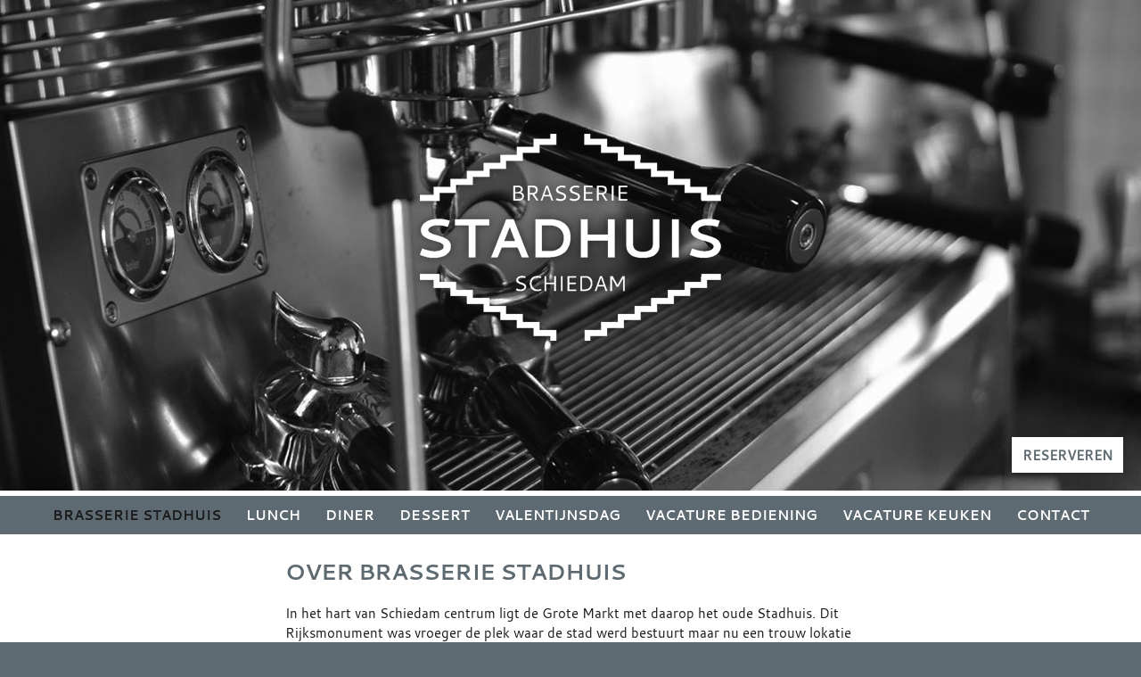

--- FILE ---
content_type: text/html; charset=UTF-8
request_url: https://www.brasseriestadhuis.nl/
body_size: 6956
content:
<!doctype html>
<!--[if lt IE 7]> <html class="no-js ie ie6" lang="nl-NL"> <![endif]-->
<!--[if IE 7]>    <html class="no-js ie ie7" lang="nl-NL"> <![endif]-->
<!--[if IE 8]>    <html class="no-js ie ie8" lang="nl-NL"> <![endif]-->
<!--[if IE 9]>    <html class="no-js ie ie9" lang="nl-NL"> <![endif]-->
<!--[if gt IE 9]><!--> <html class="no-js" lang="nl-NL"> <!--<![endif]-->
<head>
  <meta charset="UTF-8">
  <meta http-equiv="X-UA-Compatible" content="IE=edge,chrome=1">
  <title>Over Brasserie Stadhuis - Brasserie StadhuisBrasserie Stadhuis</title>
  <meta name="description" content="Brasserie Stadhuis Over Brasserie Stadhuis - Brasserie Stadhuis">

  <link rel="dns-prefetch" href="//code.jquery.com">

  <meta name="viewport" content="width=device-width,initial-scale=1,maximum-scale=1" />
  <link rel="stylesheet" href="https://www.brasseriestadhuis.nl/wp-content/themes/koffie_met_milc/style.css">

  <link rel="icon" href="https://www.brasseriestadhuis.nl/wp-content/themes/koffie_met_milc/favicon.ico" type="image/x-icon" />

  <meta property="og:title" content="Brasserie Stadhuis | SchiedamOver Brasserie Stadhuis - Brasserie Stadhuis"/>
  <meta property="og:image" content="https://www.brasseriestadhuis.nl/wp-content/themes/koffie_met_milc/images/logo_social.jpg">
  <meta property="og:site_name" content="Brasserie Stadhuis"/>
  <meta property="og:description" content="BRASSERIE STADHUIS | GROTE MARKT 1A | 3111 NG SCHIEDAM | +31 (0)10 – 24 600 24"/>

  <link rel="profile" href="http://gmpg.org/xfn/11" />
  <link rel="pingback" href="https://www.brasseriestadhuis.nl/xmlrpc.php" />

  <script src="//ajax.googleapis.com/ajax/libs/jquery/1.10.2/jquery.min.js"></script>
  <script>window.jQuery || document.write('<script src="https://www.brasseriestadhuis.nl/wp-content/themes/koffie_met_milc/scripts/jquery.js"><\/script>')</script>

</head>
<meta name='robots' content='index, follow, max-image-preview:large, max-snippet:-1, max-video-preview:-1' />

	<!-- This site is optimized with the Yoast SEO plugin v23.6 - https://yoast.com/wordpress/plugins/seo/ -->
	<link rel="canonical" href="https://www.brasseriestadhuis.nl/" />
	<meta property="og:locale" content="nl_NL" />
	<meta property="og:type" content="website" />
	<meta property="og:title" content="Over Brasserie Stadhuis - Brasserie Stadhuis" />
	<meta property="og:description" content="In het hart van Schiedam centrum ligt de Grote Markt met daarop het oude Stadhuis. Dit Rijksmonument was vroeger de plek waar de stad werd bestuurt maar nu een trouw lokatie in de regentenzaal en Brasserie Stadhuis op de begane grond. Patron-Cuisinier Martin Strik is al ruim 20 jaar lid van de Euro-Toques. Restaurants aangesloten&hellip;" />
	<meta property="og:url" content="https://www.brasseriestadhuis.nl/" />
	<meta property="og:site_name" content="Brasserie Stadhuis" />
	<meta property="article:publisher" content="https://www.facebook.com/Brasseriestadhuis" />
	<meta property="article:modified_time" content="2026-01-21T18:22:05+00:00" />
	<meta property="og:image" content="https://www.brasseriestadhuis.nl/wp-content/uploads/2013/08/grote_markt.jpg" />
	<meta property="og:image:width" content="420" />
	<meta property="og:image:height" content="244" />
	<meta property="og:image:type" content="image/jpeg" />
	<meta name="twitter:card" content="summary_large_image" />
	<meta name="twitter:site" content="@Brasstadhuis" />
	<script type="application/ld+json" class="yoast-schema-graph">{"@context":"https://schema.org","@graph":[{"@type":"WebPage","@id":"https://www.brasseriestadhuis.nl/","url":"https://www.brasseriestadhuis.nl/","name":"Over Brasserie Stadhuis - Brasserie Stadhuis","isPartOf":{"@id":"https://www.brasseriestadhuis.nl/#website"},"about":{"@id":"https://www.brasseriestadhuis.nl/#organization"},"primaryImageOfPage":{"@id":"https://www.brasseriestadhuis.nl/#primaryimage"},"image":{"@id":"https://www.brasseriestadhuis.nl/#primaryimage"},"thumbnailUrl":"https://www.brasseriestadhuis.nl/wp-content/uploads/2013/08/grote_markt.jpg","datePublished":"2013-08-23T13:46:32+00:00","dateModified":"2026-01-21T18:22:05+00:00","breadcrumb":{"@id":"https://www.brasseriestadhuis.nl/#breadcrumb"},"inLanguage":"nl-NL","potentialAction":[{"@type":"ReadAction","target":["https://www.brasseriestadhuis.nl/"]}]},{"@type":"ImageObject","inLanguage":"nl-NL","@id":"https://www.brasseriestadhuis.nl/#primaryimage","url":"https://www.brasseriestadhuis.nl/wp-content/uploads/2013/08/grote_markt.jpg","contentUrl":"https://www.brasseriestadhuis.nl/wp-content/uploads/2013/08/grote_markt.jpg","width":420,"height":244},{"@type":"BreadcrumbList","@id":"https://www.brasseriestadhuis.nl/#breadcrumb","itemListElement":[{"@type":"ListItem","position":1,"name":"Home"}]},{"@type":"WebSite","@id":"https://www.brasseriestadhuis.nl/#website","url":"https://www.brasseriestadhuis.nl/","name":"Brasserie Stadhuis","description":"GROTE MARKT 1A | 3111 NG SCHIEDAM | +31 (0)10 – 24 600 24","publisher":{"@id":"https://www.brasseriestadhuis.nl/#organization"},"potentialAction":[{"@type":"SearchAction","target":{"@type":"EntryPoint","urlTemplate":"https://www.brasseriestadhuis.nl/?s={search_term_string}"},"query-input":{"@type":"PropertyValueSpecification","valueRequired":true,"valueName":"search_term_string"}}],"inLanguage":"nl-NL"},{"@type":"Organization","@id":"https://www.brasseriestadhuis.nl/#organization","name":"Brasserie Stadhuis","url":"https://www.brasseriestadhuis.nl/","logo":{"@type":"ImageObject","inLanguage":"nl-NL","@id":"https://www.brasseriestadhuis.nl/#/schema/logo/image/","url":"https://www.brasseriestadhuis.nl/wp-content/uploads/2020/04/fav.png","contentUrl":"https://www.brasseriestadhuis.nl/wp-content/uploads/2020/04/fav.png","width":400,"height":400,"caption":"Brasserie Stadhuis"},"image":{"@id":"https://www.brasseriestadhuis.nl/#/schema/logo/image/"},"sameAs":["https://www.facebook.com/Brasseriestadhuis","https://x.com/Brasstadhuis","https://www.instagram.com/brasseriestadhuis/"]}]}</script>
	<!-- / Yoast SEO plugin. -->


<link rel='dns-prefetch' href='//www.fbgcdn.com' />
<script type="text/javascript">
/* <![CDATA[ */
window._wpemojiSettings = {"baseUrl":"https:\/\/s.w.org\/images\/core\/emoji\/15.0.3\/72x72\/","ext":".png","svgUrl":"https:\/\/s.w.org\/images\/core\/emoji\/15.0.3\/svg\/","svgExt":".svg","source":{"concatemoji":"https:\/\/www.brasseriestadhuis.nl\/wp-includes\/js\/wp-emoji-release.min.js?ver=6.6.4"}};
/*! This file is auto-generated */
!function(i,n){var o,s,e;function c(e){try{var t={supportTests:e,timestamp:(new Date).valueOf()};sessionStorage.setItem(o,JSON.stringify(t))}catch(e){}}function p(e,t,n){e.clearRect(0,0,e.canvas.width,e.canvas.height),e.fillText(t,0,0);var t=new Uint32Array(e.getImageData(0,0,e.canvas.width,e.canvas.height).data),r=(e.clearRect(0,0,e.canvas.width,e.canvas.height),e.fillText(n,0,0),new Uint32Array(e.getImageData(0,0,e.canvas.width,e.canvas.height).data));return t.every(function(e,t){return e===r[t]})}function u(e,t,n){switch(t){case"flag":return n(e,"\ud83c\udff3\ufe0f\u200d\u26a7\ufe0f","\ud83c\udff3\ufe0f\u200b\u26a7\ufe0f")?!1:!n(e,"\ud83c\uddfa\ud83c\uddf3","\ud83c\uddfa\u200b\ud83c\uddf3")&&!n(e,"\ud83c\udff4\udb40\udc67\udb40\udc62\udb40\udc65\udb40\udc6e\udb40\udc67\udb40\udc7f","\ud83c\udff4\u200b\udb40\udc67\u200b\udb40\udc62\u200b\udb40\udc65\u200b\udb40\udc6e\u200b\udb40\udc67\u200b\udb40\udc7f");case"emoji":return!n(e,"\ud83d\udc26\u200d\u2b1b","\ud83d\udc26\u200b\u2b1b")}return!1}function f(e,t,n){var r="undefined"!=typeof WorkerGlobalScope&&self instanceof WorkerGlobalScope?new OffscreenCanvas(300,150):i.createElement("canvas"),a=r.getContext("2d",{willReadFrequently:!0}),o=(a.textBaseline="top",a.font="600 32px Arial",{});return e.forEach(function(e){o[e]=t(a,e,n)}),o}function t(e){var t=i.createElement("script");t.src=e,t.defer=!0,i.head.appendChild(t)}"undefined"!=typeof Promise&&(o="wpEmojiSettingsSupports",s=["flag","emoji"],n.supports={everything:!0,everythingExceptFlag:!0},e=new Promise(function(e){i.addEventListener("DOMContentLoaded",e,{once:!0})}),new Promise(function(t){var n=function(){try{var e=JSON.parse(sessionStorage.getItem(o));if("object"==typeof e&&"number"==typeof e.timestamp&&(new Date).valueOf()<e.timestamp+604800&&"object"==typeof e.supportTests)return e.supportTests}catch(e){}return null}();if(!n){if("undefined"!=typeof Worker&&"undefined"!=typeof OffscreenCanvas&&"undefined"!=typeof URL&&URL.createObjectURL&&"undefined"!=typeof Blob)try{var e="postMessage("+f.toString()+"("+[JSON.stringify(s),u.toString(),p.toString()].join(",")+"));",r=new Blob([e],{type:"text/javascript"}),a=new Worker(URL.createObjectURL(r),{name:"wpTestEmojiSupports"});return void(a.onmessage=function(e){c(n=e.data),a.terminate(),t(n)})}catch(e){}c(n=f(s,u,p))}t(n)}).then(function(e){for(var t in e)n.supports[t]=e[t],n.supports.everything=n.supports.everything&&n.supports[t],"flag"!==t&&(n.supports.everythingExceptFlag=n.supports.everythingExceptFlag&&n.supports[t]);n.supports.everythingExceptFlag=n.supports.everythingExceptFlag&&!n.supports.flag,n.DOMReady=!1,n.readyCallback=function(){n.DOMReady=!0}}).then(function(){return e}).then(function(){var e;n.supports.everything||(n.readyCallback(),(e=n.source||{}).concatemoji?t(e.concatemoji):e.wpemoji&&e.twemoji&&(t(e.twemoji),t(e.wpemoji)))}))}((window,document),window._wpemojiSettings);
/* ]]> */
</script>
<style id='wp-emoji-styles-inline-css' type='text/css'>

	img.wp-smiley, img.emoji {
		display: inline !important;
		border: none !important;
		box-shadow: none !important;
		height: 1em !important;
		width: 1em !important;
		margin: 0 0.07em !important;
		vertical-align: -0.1em !important;
		background: none !important;
		padding: 0 !important;
	}
</style>
<link rel='stylesheet' id='wp-block-library-css' href='https://www.brasseriestadhuis.nl/wp-includes/css/dist/block-library/style.min.css?ver=6.6.4' type='text/css' media='all' />
<style id='classic-theme-styles-inline-css' type='text/css'>
/*! This file is auto-generated */
.wp-block-button__link{color:#fff;background-color:#32373c;border-radius:9999px;box-shadow:none;text-decoration:none;padding:calc(.667em + 2px) calc(1.333em + 2px);font-size:1.125em}.wp-block-file__button{background:#32373c;color:#fff;text-decoration:none}
</style>
<style id='global-styles-inline-css' type='text/css'>
:root{--wp--preset--aspect-ratio--square: 1;--wp--preset--aspect-ratio--4-3: 4/3;--wp--preset--aspect-ratio--3-4: 3/4;--wp--preset--aspect-ratio--3-2: 3/2;--wp--preset--aspect-ratio--2-3: 2/3;--wp--preset--aspect-ratio--16-9: 16/9;--wp--preset--aspect-ratio--9-16: 9/16;--wp--preset--color--black: #000000;--wp--preset--color--cyan-bluish-gray: #abb8c3;--wp--preset--color--white: #ffffff;--wp--preset--color--pale-pink: #f78da7;--wp--preset--color--vivid-red: #cf2e2e;--wp--preset--color--luminous-vivid-orange: #ff6900;--wp--preset--color--luminous-vivid-amber: #fcb900;--wp--preset--color--light-green-cyan: #7bdcb5;--wp--preset--color--vivid-green-cyan: #00d084;--wp--preset--color--pale-cyan-blue: #8ed1fc;--wp--preset--color--vivid-cyan-blue: #0693e3;--wp--preset--color--vivid-purple: #9b51e0;--wp--preset--gradient--vivid-cyan-blue-to-vivid-purple: linear-gradient(135deg,rgba(6,147,227,1) 0%,rgb(155,81,224) 100%);--wp--preset--gradient--light-green-cyan-to-vivid-green-cyan: linear-gradient(135deg,rgb(122,220,180) 0%,rgb(0,208,130) 100%);--wp--preset--gradient--luminous-vivid-amber-to-luminous-vivid-orange: linear-gradient(135deg,rgba(252,185,0,1) 0%,rgba(255,105,0,1) 100%);--wp--preset--gradient--luminous-vivid-orange-to-vivid-red: linear-gradient(135deg,rgba(255,105,0,1) 0%,rgb(207,46,46) 100%);--wp--preset--gradient--very-light-gray-to-cyan-bluish-gray: linear-gradient(135deg,rgb(238,238,238) 0%,rgb(169,184,195) 100%);--wp--preset--gradient--cool-to-warm-spectrum: linear-gradient(135deg,rgb(74,234,220) 0%,rgb(151,120,209) 20%,rgb(207,42,186) 40%,rgb(238,44,130) 60%,rgb(251,105,98) 80%,rgb(254,248,76) 100%);--wp--preset--gradient--blush-light-purple: linear-gradient(135deg,rgb(255,206,236) 0%,rgb(152,150,240) 100%);--wp--preset--gradient--blush-bordeaux: linear-gradient(135deg,rgb(254,205,165) 0%,rgb(254,45,45) 50%,rgb(107,0,62) 100%);--wp--preset--gradient--luminous-dusk: linear-gradient(135deg,rgb(255,203,112) 0%,rgb(199,81,192) 50%,rgb(65,88,208) 100%);--wp--preset--gradient--pale-ocean: linear-gradient(135deg,rgb(255,245,203) 0%,rgb(182,227,212) 50%,rgb(51,167,181) 100%);--wp--preset--gradient--electric-grass: linear-gradient(135deg,rgb(202,248,128) 0%,rgb(113,206,126) 100%);--wp--preset--gradient--midnight: linear-gradient(135deg,rgb(2,3,129) 0%,rgb(40,116,252) 100%);--wp--preset--font-size--small: 13px;--wp--preset--font-size--medium: 20px;--wp--preset--font-size--large: 36px;--wp--preset--font-size--x-large: 42px;--wp--preset--spacing--20: 0.44rem;--wp--preset--spacing--30: 0.67rem;--wp--preset--spacing--40: 1rem;--wp--preset--spacing--50: 1.5rem;--wp--preset--spacing--60: 2.25rem;--wp--preset--spacing--70: 3.38rem;--wp--preset--spacing--80: 5.06rem;--wp--preset--shadow--natural: 6px 6px 9px rgba(0, 0, 0, 0.2);--wp--preset--shadow--deep: 12px 12px 50px rgba(0, 0, 0, 0.4);--wp--preset--shadow--sharp: 6px 6px 0px rgba(0, 0, 0, 0.2);--wp--preset--shadow--outlined: 6px 6px 0px -3px rgba(255, 255, 255, 1), 6px 6px rgba(0, 0, 0, 1);--wp--preset--shadow--crisp: 6px 6px 0px rgba(0, 0, 0, 1);}:where(.is-layout-flex){gap: 0.5em;}:where(.is-layout-grid){gap: 0.5em;}body .is-layout-flex{display: flex;}.is-layout-flex{flex-wrap: wrap;align-items: center;}.is-layout-flex > :is(*, div){margin: 0;}body .is-layout-grid{display: grid;}.is-layout-grid > :is(*, div){margin: 0;}:where(.wp-block-columns.is-layout-flex){gap: 2em;}:where(.wp-block-columns.is-layout-grid){gap: 2em;}:where(.wp-block-post-template.is-layout-flex){gap: 1.25em;}:where(.wp-block-post-template.is-layout-grid){gap: 1.25em;}.has-black-color{color: var(--wp--preset--color--black) !important;}.has-cyan-bluish-gray-color{color: var(--wp--preset--color--cyan-bluish-gray) !important;}.has-white-color{color: var(--wp--preset--color--white) !important;}.has-pale-pink-color{color: var(--wp--preset--color--pale-pink) !important;}.has-vivid-red-color{color: var(--wp--preset--color--vivid-red) !important;}.has-luminous-vivid-orange-color{color: var(--wp--preset--color--luminous-vivid-orange) !important;}.has-luminous-vivid-amber-color{color: var(--wp--preset--color--luminous-vivid-amber) !important;}.has-light-green-cyan-color{color: var(--wp--preset--color--light-green-cyan) !important;}.has-vivid-green-cyan-color{color: var(--wp--preset--color--vivid-green-cyan) !important;}.has-pale-cyan-blue-color{color: var(--wp--preset--color--pale-cyan-blue) !important;}.has-vivid-cyan-blue-color{color: var(--wp--preset--color--vivid-cyan-blue) !important;}.has-vivid-purple-color{color: var(--wp--preset--color--vivid-purple) !important;}.has-black-background-color{background-color: var(--wp--preset--color--black) !important;}.has-cyan-bluish-gray-background-color{background-color: var(--wp--preset--color--cyan-bluish-gray) !important;}.has-white-background-color{background-color: var(--wp--preset--color--white) !important;}.has-pale-pink-background-color{background-color: var(--wp--preset--color--pale-pink) !important;}.has-vivid-red-background-color{background-color: var(--wp--preset--color--vivid-red) !important;}.has-luminous-vivid-orange-background-color{background-color: var(--wp--preset--color--luminous-vivid-orange) !important;}.has-luminous-vivid-amber-background-color{background-color: var(--wp--preset--color--luminous-vivid-amber) !important;}.has-light-green-cyan-background-color{background-color: var(--wp--preset--color--light-green-cyan) !important;}.has-vivid-green-cyan-background-color{background-color: var(--wp--preset--color--vivid-green-cyan) !important;}.has-pale-cyan-blue-background-color{background-color: var(--wp--preset--color--pale-cyan-blue) !important;}.has-vivid-cyan-blue-background-color{background-color: var(--wp--preset--color--vivid-cyan-blue) !important;}.has-vivid-purple-background-color{background-color: var(--wp--preset--color--vivid-purple) !important;}.has-black-border-color{border-color: var(--wp--preset--color--black) !important;}.has-cyan-bluish-gray-border-color{border-color: var(--wp--preset--color--cyan-bluish-gray) !important;}.has-white-border-color{border-color: var(--wp--preset--color--white) !important;}.has-pale-pink-border-color{border-color: var(--wp--preset--color--pale-pink) !important;}.has-vivid-red-border-color{border-color: var(--wp--preset--color--vivid-red) !important;}.has-luminous-vivid-orange-border-color{border-color: var(--wp--preset--color--luminous-vivid-orange) !important;}.has-luminous-vivid-amber-border-color{border-color: var(--wp--preset--color--luminous-vivid-amber) !important;}.has-light-green-cyan-border-color{border-color: var(--wp--preset--color--light-green-cyan) !important;}.has-vivid-green-cyan-border-color{border-color: var(--wp--preset--color--vivid-green-cyan) !important;}.has-pale-cyan-blue-border-color{border-color: var(--wp--preset--color--pale-cyan-blue) !important;}.has-vivid-cyan-blue-border-color{border-color: var(--wp--preset--color--vivid-cyan-blue) !important;}.has-vivid-purple-border-color{border-color: var(--wp--preset--color--vivid-purple) !important;}.has-vivid-cyan-blue-to-vivid-purple-gradient-background{background: var(--wp--preset--gradient--vivid-cyan-blue-to-vivid-purple) !important;}.has-light-green-cyan-to-vivid-green-cyan-gradient-background{background: var(--wp--preset--gradient--light-green-cyan-to-vivid-green-cyan) !important;}.has-luminous-vivid-amber-to-luminous-vivid-orange-gradient-background{background: var(--wp--preset--gradient--luminous-vivid-amber-to-luminous-vivid-orange) !important;}.has-luminous-vivid-orange-to-vivid-red-gradient-background{background: var(--wp--preset--gradient--luminous-vivid-orange-to-vivid-red) !important;}.has-very-light-gray-to-cyan-bluish-gray-gradient-background{background: var(--wp--preset--gradient--very-light-gray-to-cyan-bluish-gray) !important;}.has-cool-to-warm-spectrum-gradient-background{background: var(--wp--preset--gradient--cool-to-warm-spectrum) !important;}.has-blush-light-purple-gradient-background{background: var(--wp--preset--gradient--blush-light-purple) !important;}.has-blush-bordeaux-gradient-background{background: var(--wp--preset--gradient--blush-bordeaux) !important;}.has-luminous-dusk-gradient-background{background: var(--wp--preset--gradient--luminous-dusk) !important;}.has-pale-ocean-gradient-background{background: var(--wp--preset--gradient--pale-ocean) !important;}.has-electric-grass-gradient-background{background: var(--wp--preset--gradient--electric-grass) !important;}.has-midnight-gradient-background{background: var(--wp--preset--gradient--midnight) !important;}.has-small-font-size{font-size: var(--wp--preset--font-size--small) !important;}.has-medium-font-size{font-size: var(--wp--preset--font-size--medium) !important;}.has-large-font-size{font-size: var(--wp--preset--font-size--large) !important;}.has-x-large-font-size{font-size: var(--wp--preset--font-size--x-large) !important;}
:where(.wp-block-post-template.is-layout-flex){gap: 1.25em;}:where(.wp-block-post-template.is-layout-grid){gap: 1.25em;}
:where(.wp-block-columns.is-layout-flex){gap: 2em;}:where(.wp-block-columns.is-layout-grid){gap: 2em;}
:root :where(.wp-block-pullquote){font-size: 1.5em;line-height: 1.6;}
</style>
<script type="text/javascript" src="https://www.brasseriestadhuis.nl/wp-content/themes/koffie_met_milc/scripts/modernizr.js?ver=2.5.3" id="jquery-js"></script>
<link rel="https://api.w.org/" href="https://www.brasseriestadhuis.nl/wp-json/" /><link rel="alternate" title="JSON" type="application/json" href="https://www.brasseriestadhuis.nl/wp-json/wp/v2/pages/16" /><link rel="EditURI" type="application/rsd+xml" title="RSD" href="https://www.brasseriestadhuis.nl/xmlrpc.php?rsd" />
<link rel='shortlink' href='https://www.brasseriestadhuis.nl/' />
<link rel="alternate" title="oEmbed (JSON)" type="application/json+oembed" href="https://www.brasseriestadhuis.nl/wp-json/oembed/1.0/embed?url=https%3A%2F%2Fwww.brasseriestadhuis.nl%2F" />
<link rel="alternate" title="oEmbed (XML)" type="text/xml+oembed" href="https://www.brasseriestadhuis.nl/wp-json/oembed/1.0/embed?url=https%3A%2F%2Fwww.brasseriestadhuis.nl%2F&#038;format=xml" />
<body class="home page-template-default page page-id-16 page-parent">
  <!--[if lt IE 8]><div class="chromeframe"><p>U gebruikt helaas een verouderde internetbrowser. Voor een optimale ervaring met deze website is het aan te raden om <a href="http://browsehappy.com/">over te stappen naar een modernere verie</a> of installeer <a href="http://www.google.com/chromeframe/?redirect=true">Google Chrome Frame</a>.</p></div><![endif]-->
    <div id="headerwrap" style="background-image: url(https://www.brasseriestadhuis.nl/wp-content/uploads/2013/08/koffie_bw.jpg);">
    <header>
      <div id="logo">
        <a href="https://www.brasseriestadhuis.nl/">
          <img src="https://www.brasseriestadhuis.nl/wp-content/themes/koffie_met_milc/images/blank.gif" alt="logo" width="358" height="252" />
        </a>
        <h1><a href="https://www.brasseriestadhuis.nl/">Brasserie Stadhuis</a></h1>
        <h2>GROTE MARKT 1A | 3111 NG SCHIEDAM | +31 (0)10 – 24 600 24</h2>
      </div>
    </header>
  </div>

  <div id="mainwrap">
    <nav>
<ul id="menu-main" class="nav_main"><li id="menu-item-21" class="menu-item menu-item-type-post_type menu-item-object-page menu-item-home current-menu-item page_item page-item-16 current_page_item menu-item-21"><a href="https://www.brasseriestadhuis.nl/" aria-current="page">Brasserie Stadhuis</a></li>
<li id="menu-item-1396" class="menu-item menu-item-type-post_type menu-item-object-page menu-item-1396"><a href="https://www.brasseriestadhuis.nl/lunch/">Lunch</a></li>
<li id="menu-item-1493" class="menu-item menu-item-type-post_type menu-item-object-page menu-item-1493"><a href="https://www.brasseriestadhuis.nl/diner/">Diner</a></li>
<li id="menu-item-1394" class="menu-item menu-item-type-post_type menu-item-object-page menu-item-1394"><a href="https://www.brasseriestadhuis.nl/dessert/">Dessert</a></li>
<li id="menu-item-1863" class="menu-item menu-item-type-post_type menu-item-object-page menu-item-1863"><a href="https://www.brasseriestadhuis.nl/valentijnsdag/">Valentijnsdag</a></li>
<li id="menu-item-1736" class="menu-item menu-item-type-post_type menu-item-object-page menu-item-1736"><a href="https://www.brasseriestadhuis.nl/vacatures/">Vacature bediening</a></li>
<li id="menu-item-1641" class="menu-item menu-item-type-post_type menu-item-object-page menu-item-1641"><a href="https://www.brasseriestadhuis.nl/vacaturekeuken/">VACATURE KEUKEN</a></li>
<li id="menu-item-95" class="menu-item menu-item-type-post_type menu-item-object-page menu-item-95"><a href="https://www.brasseriestadhuis.nl/contact-route/">Contact</a></li>
</ul>      <div id="navtoggle"><span class="icon-menu"></span></div>
    </nav>
    <div id="main">
        <div class="item kwart_3 offset_1">


      <h2>Over Brasserie Stadhuis</h2>
<p>In het hart van Schiedam centrum ligt de Grote Markt met daarop het oude Stadhuis. Dit Rijksmonument was vroeger de plek waar de stad werd bestuurt maar nu een trouw lokatie in de regentenzaal en Brasserie Stadhuis op de begane grond.<img decoding="async" class=" wp-image-163 alignright" src="https://www.brasseriestadhuis.nl/wp-content/uploads/2013/08/grote_markt.jpg" alt="" width="253" height="147" /></p>
<p>Patron-Cuisinier Martin Strik is al ruim 20 jaar lid van de Euro-Toques. Restaurants aangesloten bij Euro-Toques committeren zich aan het werken met duurzame- eerlijke- en streekproducten. Dat komt niet alleen onze aarde ten goede maar ook de smaak van onze gerechten die wij serveren in onze brasserie.</p>
<p>Ook onze ruime wijnkaart bestaat volledig uit duurzame wijnen. Alle wijnen zijn biologisch en of biodynamisch geteeld. Sinds de Covid Pandemie hebben wij ervoor gekozen om enkel met wijnhuizen uit Europa te werken.</p>
<p>Brasserie Stadhuis is 7 dagen per week geopend vanaf 10:00 uur. U kunt hier terecht voor koffie, lunch, borrel en of diner. Dit kan in ons restaurant, in de bar of op ons heerlijk verwarmd terras.</p>
<p>Kortom, een brasserie is een sfeervolle plek voor een hapje en een drankje.<br />
Precies hetgeen Brasserie Stadhuis in Schiedam wil zijn.</p>
<p>&nbsp;</p>
<p>&nbsp;</p>
<p>&nbsp;</p>
<p>&nbsp;</p>

        </div>
        <div class="clearfix"></div>
    </div>
    <div class="reserveren_btn">
      <a class="scrollto_btn" href="https://www.brasseriestadhuis.nl/reserveren/">Reserveren</a>
    </div>
    <div id="reserveren">
      <div class="row">
      <div class="item kwart_3 offset_1">
        <h2>Reserveren</h2>
<p>Reserveren kan online via de reserveren knop</p>
<p>Voor overige vragen kunt u telefonisch contact opnemen met ons.</p>
<p>Belt u dan met 010 – 24 600 24, dan staan wij u persoonlijk te woord.</p>
      </div>
      <div class="clearfix"></div>
      </div>
    </div>
<div id="footerwrap">
  <footer>
    <div class="content">
      <p>7 dagen per week geopend vanaf 10:00</p>

      <p>grote markt 1a<br />
      3111 NG schiedam<br />
      <span class="nobr">+31 (0)10 – 24 600 24</span><br />
      <a class="verborgen" href="#">§brasserie§stadhuis§nl</a></p>
      <div class="social">
        <a href="https://www.facebook.com/Brasseriestadhuis" class="social_l border_r"><span class="icon-facebook"></span></a>
        <a href="https://twitter.com/Brasstadhuis" class="social_l"><span class="icon-twitter"></span></a>
      </div>
    </div>
    <div class="credits">
      <p>Powered by <a href="https://twee.agency" target="_blank">twee</a> koffie met <a href="https://www.milc.nl" target="_blank">milc</a>.</p>
    </div>
  </footer>
</div>
</div>

<div id="mobilenav">
<nav>
<ul id="menu-main-1" class="nav_main"><li class="menu-item menu-item-type-post_type menu-item-object-page menu-item-home current-menu-item page_item page-item-16 current_page_item menu-item-21"><a href="https://www.brasseriestadhuis.nl/" aria-current="page">Brasserie Stadhuis</a></li>
<li class="menu-item menu-item-type-post_type menu-item-object-page menu-item-1396"><a href="https://www.brasseriestadhuis.nl/lunch/">Lunch</a></li>
<li class="menu-item menu-item-type-post_type menu-item-object-page menu-item-1493"><a href="https://www.brasseriestadhuis.nl/diner/">Diner</a></li>
<li class="menu-item menu-item-type-post_type menu-item-object-page menu-item-1394"><a href="https://www.brasseriestadhuis.nl/dessert/">Dessert</a></li>
<li class="menu-item menu-item-type-post_type menu-item-object-page menu-item-1863"><a href="https://www.brasseriestadhuis.nl/valentijnsdag/">Valentijnsdag</a></li>
<li class="menu-item menu-item-type-post_type menu-item-object-page menu-item-1736"><a href="https://www.brasseriestadhuis.nl/vacatures/">Vacature bediening</a></li>
<li class="menu-item menu-item-type-post_type menu-item-object-page menu-item-1641"><a href="https://www.brasseriestadhuis.nl/vacaturekeuken/">VACATURE KEUKEN</a></li>
<li class="menu-item menu-item-type-post_type menu-item-object-page menu-item-95"><a href="https://www.brasseriestadhuis.nl/contact-route/">Contact</a></li>
</ul></nav>
</div>

<script> var js_data = { 'sd':'https://www.brasseriestadhuis.nl/wp-content/themes/koffie_met_milc' }; </script>

<script src="https://www.brasseriestadhuis.nl/wp-content/themes/koffie_met_milc/scripts/plugins.js"></script>
<script src="https://www.brasseriestadhuis.nl/wp-content/themes/koffie_met_milc/scripts/script.js"></script>

<script>
(function (d, s, id, h) { var ftjs = d.getElementsByTagName(s)[0]; if (d.getElementById(id)) return; var js = d.createElement(s); js.id = id; js.src = "https://cdn.formitable.com/sdk/v1/ft.sdk.min.js"; h && (js.onload = h); ftjs.parentNode.insertBefore(js, ftjs); }(document, 'script', 'formitable-sdk', function () { FT.load('Analytics'); }));


(function(i,s,o,g,r,a,m){i['GoogleAnalyticsObject']=r;i[r]=i[r]||function(){
(i[r].q=i[r].q||[]).push(arguments)},i[r].l=1*new Date();a=s.createElement(o),
m=s.getElementsByTagName(o)[0];a.async=1;a.src=g;m.parentNode.insertBefore(a,m)
})(window,document,'script','//www.google-analytics.com/analytics.js','ga');

ga('create', 'UA-4368476-15', 'brasseriestadhuis.nl');
ga('send', 'pageview');

</script>
<div class="ft-widget-b2" data-restaurant="42d2515f" data-open="1500" data-open-mobile="true" data-color="#a7aeb2" data-language="nl" data-tag="Website" data-toolbar="true" data-toolbar-mobile="true"></div>
<script type="text/javascript" src="https://www.fbgcdn.com/embedder/js/ewm2.js?ver=6.6.4" id="gloriafood-js"></script>
</body>
</html>


--- FILE ---
content_type: text/css
request_url: https://www.brasseriestadhuis.nl/wp-content/themes/koffie_met_milc/style.css
body_size: 7369
content:
/*
Theme Name: Stadhuis
Author: Sean Jeronimus
Author URI: http://seanjeronimus.nl/
Description: Theme custom build for Stadhuis
Version: 1.0
*/

  @charset "UTF-8";

/* =============================================================================
   HTML5 Reset
   ========================================================================== */

  * { -moz-box-sizing: border-box; -webkit-box-sizing: border-box; box-sizing: border-box; }

  article, aside, details, figcaption, figure, footer, header, hgroup, nav, section { display: block; }
  audio, canvas, video { display: inline-block; *display: inline; *zoom: 1; }
  audio:not([controls]) { display: none; }
  [hidden] { display: none; }

  html { font-size: 100%; -webkit-text-size-adjust: 100%; -ms-text-size-adjust: 100%; }
  html, button, input, select, textarea { font-family: 'cantarellregular', helvetica, arial, sans-serif; font-weight: normal; color: #1a1a1a; }
  body { margin: 0; font-size: 15px; line-height: 22px;
    -webkit-font-smoothing:antialiased;
    -moz-font-smoothing:antialiased;
    -o-font-smoothing:antialiased;
    font-smoothing:antialiased;
    text-rendering:optimizeLegibility;
  }

  ::-moz-selection { background: #2daddd; color: #fff; text-shadow: none; }
  ::selection { background: #2daddd; color: #fff; text-shadow: none; }

  a { color: #5E6A71; }
  a:link,
  a:visited { color: #5E6A71; text-decoration: none; }
  a:hover,
  a:active { color: #1a1a1a; text-decoration: none; }
  a:focus { outline: thin dotted; }
  a:hover, a:active { outline: 0; }
  abbr[title] { border-bottom: 1px dotted; }
  b, strong { font-weight: 400; }
  blockquote { border: 1px solid #DDD; margin: 0 0 20px; padding: 20px 30px; }
  blockquote p,
  blockquote footer { padding: 0; }
  dfn { font-style: italic; }
  hr { display: block; height: 1px; border: 0; border-top: 1px solid #ccc; margin: 1em 0; padding: 0; }
  ins { background: #ff9; color: #1a1a1a; text-decoration: none; }
  mark { background: #ff0; color: #1a1a1a; font-style: italic; font-weight: 400; }
  pre, code, kbd, samp { font-family: monospace, serif; _font-family: 'courier new', monospace; font-size: 1em; }
  pre { white-space: pre; white-space: pre-wrap; word-wrap: break-word; }

  q { quotes: none; }
  q:before, q:after { content: ""; content: none; }
  small { font-size: 85%; }
  sub, sup { font-size: 75%; line-height: 0; position: relative; vertical-align: baseline; }
  sup { top: -0.5em; }
  sub { bottom: -0.25em; }

  ul, ol { margin: 1em 0; padding: 0 0 0 40px; }
  dd { margin: 0 0 0 40px; }
  nav ul, nav ol { list-style: none; list-style-image: none; margin: 0; padding: 0; }

  img { border: 0; -ms-interpolation-mode: bicubic; vertical-align: middle; }
  svg:not(:root) { overflow: hidden; }
  figure { margin: 0; }

  form { margin: 0; }
  fieldset { border: 0; margin: 0; padding: 0; }

  label { cursor: pointer; }
  legend { border: 0; *margin-left: -7px; padding: 0; white-space: normal; }
  button, input, select, textarea { font-size: 100%; margin: 0; vertical-align: baseline; *vertical-align: middle; }
  button, input { line-height: normal; }
  button, input[type="button"], input[type="reset"], input[type="submit"] { cursor: pointer; -webkit-appearance: button; *overflow: visible; }
  button[disabled], input[disabled] { cursor: default; }
  input[type="checkbox"], input[type="radio"] { box-sizing: border-box; padding: 0; *width: 13px; *height: 13px; }
  input[type="search"] { -webkit-appearance: textfield; -moz-box-sizing: content-box; -webkit-box-sizing: content-box; box-sizing: content-box; }
  input[type="search"]::-webkit-search-decoration, input[type="search"]::-webkit-search-cancel-button { -webkit-appearance: none; }
  button::-moz-focus-inner, input::-moz-focus-inner { border: 0; padding: 0; }
  textarea { overflow: auto; vertical-align: top; resize: vertical; }
  input:valid, textarea:valid {  }
  input:invalid, textarea:invalid { background-color: #f0dddd; }
  input:focus, select:focus, textarea:focus, button:focus { outline: none;}

  table { border-collapse: collapse; border-spacing: 0; width: 100%; }
  thead tr { border-bottom: 1px solid #DDD; }
  th { text-align: left; }
  th, td { font-size: 13px; line-height: 18px; vertical-align: top; padding: 3px 0; }

  .chromeframe { background: #333; display: block; height: 80px; left: 0; margin: 0; padding: 0; position: fixed; top:0; width: 100%; z-index: 9999; }
  .chromeframe p { margin: 20px; color: #FFF; }
  .chromeframe p a:link,
  .chromeframe p a:visited {  color: #FFF; text-decoration: underline; }
  .chromeframe p a:hover,
  .chromeframe p a:active { color: #2daddd; text-decoration: underline; }

/* =============================================================================
   Fonts
   ========================================================================== */

  @font-face {
    font-family: 'cantarellregular';
    src: url('css/Cantarell-Regular-webfont.eot');
    src: url('css/Cantarell-Regular-webfont.eot?#iefix') format('embedded-opentype'),
         url('css/Cantarell-Regular-webfont.woff') format('woff'),
         url('css/Cantarell-Regular-webfont.ttf') format('truetype'),
         url('css/Cantarell-Regular-webfont.svg#cantarellregular') format('svg');
    font-weight: normal;
    font-style: normal;
  }

  @font-face {
    font-family: 'cantarellbold';
    src: url('css/Cantarell-Bold-webfont.eot');
    src: url('css/Cantarell-Bold-webfont.eot?#iefix') format('embedded-opentype'),
         url('css/Cantarell-Bold-webfont.woff') format('woff'),
         url('css/Cantarell-Bold-webfont.ttf') format('truetype'),
         url('css/Cantarell-Bold-webfont.svg#cantarellbold') format('svg');
    font-weight: normal;
    font-style: normal;
  }

  @font-face {
    font-family: 'fontello';
    src: url('css/fontello.eot?52064865');
    src: url('css/fontello.eot?52064865#iefix') format('embedded-opentype'),
         url('css/fontello.woff?52064865') format('woff'),
         url('css/fontello.ttf?52064865') format('truetype'),
         url('fontello.svg?52064865#fontello') format('svg');
    font-weight: normal;
    font-style: normal;
  }
  [class^="icon-"]:before, [class*=" icon-"]:before {
    font-family: "fontello";
    font-style: normal;
    font-weight: normal;
    speak: none;

    display: inline-block;
    text-decoration: inherit;
    width: 1em;
    margin-right: .2em;
    text-align: center;
    font-variant: normal;
    text-transform: none;
    line-height: 1em;
    margin-left: .2em;
  }

  .icon-mail-1:before { content: '\e804'; } /* '' */
  .icon-facebook:before { content: '\e800'; } /* '' */
  .icon-twitter:before { content: '\e801'; } /* '' */
  .icon-menu:before { content: '\e802'; } /* '' */
  .icon-search-1:before { content: '\e803'; } /* '' */

/* =============================================================================
   General Styles
   ========================================================================== */

  html { background: #5E6A71; }

  nav,
  header,
  #main,
  footer { margin: 0 auto; }
  #mainwrap { background: #FFF; margin: 322px auto 0; position: relative; width: 100%; z-index: 2;
  /*-webkit-box-shadow: 0 0 10px #1A1A1A;
     -moz-box-shadow: 0 0 10px #1A1A1A;
          box-shadow: 0 0 10px #1A1A1A; */
  }

  #main { padding: 30px 0 }
  .item { float: left; margin: 0 10px 20px; }
  .centered { text-align: center; }

  h1, h2, h3, h4, h5, h6 { color: #5E6A71; font-family: 'cantarellbold', 'Trebuchet MS', Helvetica, Arial, sans-serif; font-weight: normal; margin: 0; letter-spacing: -1px; text-transform: uppercase; padding: 0 }
  h1 { font-size: 32px; line-height: 32px; padding: 0 0 22px; }
  h2 { font-size: 25px; line-height: 25px; padding: 0 0 22px; }
  h3 { font-size: 19px; line-height: 19px; }
  h4 { font-size: 15px; line-height: 15px; }
  h5 { font-size: 13px; line-height: 13px; }
  h6 { font-size: 11px; line-height: 11px; }
  p { margin: 0; padding: 0 0 22px; }
  .kaart h1, .kaart h2 { text-align: center; border-bottom: 1px solid #DDD; margin: 0 0 15px; padding: 0 0 5px; }
  .kaart h3, .kaart h4, .kaart h5, .kaart h6, .kaart p { padding: 0; }
  .kaart h3 + h4{ font-family: 'cantarellregular', 'Trebuchet MS', Helvetica, Arial, sans-serif; padding: 5px 0 12px; }
  p.wp-caption-text { font-size: 12px; line-height: 18px; font-style: italic; }
  p strong { font-family: 'cantarellbold', 'Trebuchet MS', Helvetica, Arial, sans-serif; }
  .special p strong,
  .special p b { text-transform: uppercase; color: #5E6A71; }

  p a:link,
  p a:visited { color: #5E6A71; text-decoration: underline; }
  p a:hover,
  p a:active { color: #1A1A1A; text-decoration: underline; }

  #main ul {

  }
  #main p + ul {
    margin-top: -18px;
  }

  .nobr { white-space: nowrap; }
  time,
  p.small { display: block; font-size: 12px; color: #5e6a71; }
  time { line-height: 14px; padding-bottom: 3px; }

  p.small a:link,
  p.small a:visited { text-decoration: none; }
  p.small a:hover,
  p.small a:active { text-decoration: none; }

  .kaart { position: relative; }
  .gerecht { clear: both; padding: 0 0 15px; }
  .gerecht + h2 {
    margin-top: 50px;
  }
  .special {
  	border: 1px solid #BBB;
  	padding: 15px 10px 5px;
  }
  .special + .special,
  h2 + .special,
  .gerecht + .special {
     margin-top: 20px;
  }
  .special + h2 { padding-top: 25px; }
  .kwart_2 .prijs { /* background: #5E6A71; color: #FFF; */ color: #5E6A71; font-size: 13px; line-height: 13px; padding: 0 0 0 10px;/* position: absolute; right: 0; top: 0; z-index: 1; */}
  .kwart_2 .prijs { float: right; margin: 0 0 0 10px; }
  .centered .prijs { /* background: #5E6A71; color: #FFF; */ color: #5E6A71; font-size: 13px; line-height: 13px; padding: 0px 10px 0;/* position: absolute; right: 0; top: 0; z-index: 1; */}
  .centered .prijs { float: none; }
  .prijs span { display: block; text-align: right; text-transform: uppercase; padding: 0; }
  .prijs .desc { font-size: 9px; }
  .prijs .value { padding-bottom: 8px }

  .infinite .kwart_3 { margin-bottom: 50px; }
  .infinite .kwart_3 h2 { text-align: center; padding-bottom: 15px; }
  .infinite .kwart_3 time { text-align: center; }
  .infinite .kwart_3 hr { width: 35%; margin: 0 auto; padding-top: 18px; }

  .kwart_3.kaart { border: 1px solid #DDD; padding-top: 30px; padding-bottom: 30px; }
  .kwart_3.kaart h3 { font-size: 25px; line-height: 25px; text-align: center; }
  .centered p { text-align: center; padding: 0 0 10px; }
  .centered .prijs { text-align: center; padding: 5px 0 10px }
  .centered .prijs span { display: inline; text-align: left; text-transform: uppercase; padding: 0; }
  .centered .value.first { margin: 0 15px 0 0; padding: 0; }

  .item iframe { margin: 30px 0 10px }

  img.size-thumbnail,
  img.size-medium
  img.size-large,
  img.size-full,
  img.size-driekwart { margin: 20px 0; }
  img.alignnone {  }
  img.alignleft { float: left; margin: 6px 20px 10px 0; }
  img.alignright { float: right; margin: 6px 0 10px 20px; }
  img.aligncenter { clear: both; display: block; margin: 20px auto; }
  img.size-full,
  img.size-large { max-width: 100%; height: auto; }

  .kwart_2 > img,
  .kwart_3 > img.attachment-col_3 { margin: 0 -30px 10px }

/* =============================================================================
   Header
   ========================================================================== */

  #headerwrap { background-color: #5E6A71; background-image: none; background-repeat: no-repeat; background-size: cover; background-position: center center;  position: fixed; top: 0; left:0; width: 100%; z-index: -999; }

  header { height: 322px; position: relative; }

  #logo { position: absolute; top: 30px; left: 50%; margin: 0 0 0 -179px; }
  #logo a { background: url(images/logo.png) no-repeat left top; display: block; height: 252px; width: 358px; }
  #logo h1,
  #logo h2 { display: none; }

/* =============================================================================
   Navigatie
   ========================================================================== */

  nav { border-top: 6px solid #FFF; background: #5E6A71; min-height: 49px; position: relative; width: 100% }
  nav ul.nav_main { list-style: none; margin: 0; padding: 10px 0; text-align: center; }
  .nav_main > li { display: inline; }
  .nav_main > li > a { font-family: 'cantarellbold', 'Trebuchet MS', Helvetica, Arial, sans-serif; padding: 4px 12px; text-transform: uppercase; white-space: nowrap; }
  .nav_main > li > a:link,
  .nav_main > li > a:visited { color: #FFF; }
  .nav_main > li > a:hover,
  .nav_main > li > a:active,
  .nav_main > li.current-menu-item > a,
  .nav_main > li.current-menu-ancestor > a,
  .nav_main > li.current-menu-parent > a,
  .nav_main > li.current_page_parent > a,
  .nav_main > li.current-page-ancestor > a { color: #1A1A1A; text-decoration: none; }
  nav ul.sub-menu { border-bottom: 6px solid #5E6A71; display: none; text-align: center; position: absolute; top: 44px; width: 100%; }

  .nav_main > li.current-menu-item > ul.sub-menu,
  .nav_main > li.current-menu-ancestor > ul.sub-menu,
  .nav_main > li.current-menu-parent > ul.sub-menu,
  .nav_main > li.current_page_parent > ul.sub-menu { display: block; }

  nav ul.sub-menu li { display: inline; line-height: 26px; }
  nav ul.sub-menu a { font-family: 'cantarellbold', 'Trebuchet MS', Helvetica, Arial, sans-serif; padding: 4px 12px; text-transform: uppercase; }
  ul.sub-menu a:link,
  ul.sub-menu a:visited { color: #5E6A71; text-decoration: none; }
  ul.sub-menu a:hover,
  ul.sub-menu a:active,
  ul.sub-menu > li.current-menu-item > a,
  ul.sub-menu > li.current-menu-ancestor > a,
  ul.sub-menu > li.current-menu-parent > a { color: #1A1A1A; text-decoration: none; }

/* =============================================================================
   Footer
   ========================================================================== */

  #footerwrap { background: #5E6A71; }
  footer { padding: 30px 10px; }
  footer p { color: #FFF; }
  footer .content p,
  footer .credits p { font-size: 11px; line-height: 15px; text-align: center; text-transform: uppercase; }
  footer p a:link,
  footer p a:visited { color: #FFF; text-decoration: underline; }
  footer p a:hover,
  footer p a:active { color: #1A1A1A; text-decoration: none; }

  .social { margin-bottom: 25px; text-align: center; }
  .social a.social_l { font-size: 30px; }
  .social a.social_l:link,
  .social a.social_l:visited { color: #FFF; text-decoration: underline; }
  .social a.social_l:hover,
  .social a.social_l:active { color: #1A1A1A; text-decoration: none; }
  .border_r { border-right: 3px solid #FFF; }

/* =============================================================================
   Zoek
   ========================================================================== */

  #zoek { color: #1A1A1A; margin: 0; position: relative; width: 100%; }
  #zoek:hover { color: #1A1A1A; }
  #zoek form {  }
  #zoek input { background: none; border: 1px solid #DDD; border-radius: 0 none; color: #DDD; font-size: 15px; height: 36px; line-height: 36px; padding: 0 8px; width: 100%; }
  #zoek input#s { padding: 0 44px 0 8px; }
  #zoek input#s:focus { border: 1px solid #5E6A71; color: #1A1A1A; }
  #zoek input#searchsubmit { background: none; border: 0 none; color: #FFF; display: block; overflow: hidden; position: absolute; top: 0; right: 0; text-align: left; text-indent: -999em; width: 36px; z-index: 3; }
  #zoek span.icon-search-1 { font-size: 24px; line-height: 36px; position: absolute; top: 0; right:0; z-index: 0; }

/* =============================================================================
   SEATme
   ========================================================================== */

  #reserveren { background: #eff0f0; padding: 40px 0 20px; }
  #reserveren .row { width: 960px; margin: 0 auto; }
  .reserveren_btn { position: absolute; top: -60px; right: 20px; z-index: 888; }
  a.scrollto_btn { box-shadow: 0 0 10px rgba(34, 34, 34, .8); display: inline-block; font-weight: 700; padding: 9px 12px; text-transform: uppercase; }
  a.scrollto_btn:link,
  a.scrollto_btn:visited { background: #FFF; color: #5E6A71; text-decoration: none; }
  a.scrollto_btn:hover,
  a.scrollto_btn:active { background: #5E6A71; color: #FFF; text-decoration: none; }

  #rm_reservation { }
  #rm_reservation input[type="text"] { border: 1px solid #DDD; width: 100%; padding: 4px 8px; }
  .rm_header,
  .rm_restaurant_name,
  .rm_restaurant_city { display: none; }
  #jcalendar-links { background: #EEE; border-bottom: 1px solid #B0B0B0; }
  .rm_row_value { position: relative; }
  .jcalendar table { background: #FFF; border: 1px solid #B0B0B0; position: absolute; left: 1px; top: 25px; width: 220px; z-index: 999; }
  .jcalendar table td { text-align: center; }
  .jcalendar table td.inactive { color: #B0B0B0 }
  .jcalendar table td a:link,
  .jcalendar table td a:visited { color: #5E6A71; text-decoration: none; }
  .jcalendar table td a:hover,
  .jcalendar table td a:active { color: #1A1A1A; text-decoration: none; }
  #rm_submit_wrapper { padding-top: 8px; }
  #rm_logo_wrapper { display: none; }

  #jcalendar-links td { padding: 0; }
  td#month { line-height: 25px; }
  table#calendar tr#jcalendar-links a.left {
    background-color: #B0B0B0;
    background-image: url("http://www.seatme.nl/images/calender/month_left.png");
    text-decoration:none;
    width:18px;
    height:25px;
    float:left;
    padding: 0;
  }
  table#calendar tr#jcalendar-links a.right {
    background-color: #B0B0B0;
    background-image: url("http://www.seatme.nl/images/calender/month_right.png");
    text-decoration:none;
    width:18px;
    height:25px;
    float:right;
    padding: 0;
  }
  table#calendar tr#jcalendar-links a.left:hover,
  table#calendar tr#jcalendar-links a.right:hover {
    background-color: #5E6A71;
  }
/* =============================================================================
   Addthis
   ========================================================================== */

  .addthis_button_facebook span,
  .addthis_button_twitter span,
  .addthis_button_linkedin span,
  .addthis_button_email span { display: none; }
  .share .at300bs { background: none; overflow: hidden; display: none; height: 0 !important; width: 0 !important; line-height: 0 !important; }

  .share,
  .post-navigation { float: left; margin-bottom: 42px; width: 50%; }

  .share p,
  .post-navigation p { padding-bottom: 5px; font-size: 12px; line-height: 18px; }

  .share ul { margin: 0; padding: 0; list-style: none; }
  .share ul li { border: 2px solid #666; display: block; float: left; height: 34px; margin: 0 8px 0 0; width: 34px;
    -webkit-border-radius: 34px;
       -moz-border-radius: 34px;
            border-radius: 34px;
  }
  .share ul li:hover { border: 2px solid #1A1A1A;  }
  .share ul li a { color: #666; display: block; text-align: center; line-height: 30px; }
  .share ul li a:link,
  .share ul li a:visited { color: #666; text-decoration: none; }
  .share ul li a:hover,
  .share li a:active { color: #1A1A1A; text-decoration: none; }

/* =============================================================================
   Post- en Pagenav
   ========================================================================== */

  .post-navigation,
  .page-navigation { text-align: right; }
  .page-navigation { border-top: 1px solid #CCC; margin-bottom: -10px; padding: 14px 0 0; }
  .post-navigation span a,
  .page-navigation span a { font-size: 30px; line-height: 30px; padding: 1px 2px 0; margin: 0 0 0 5px; }
  .post-navigation span a:link,
  .post-navigation span a:visited,
  .page-navigation span a:link,
  .page-navigation span a:visited { color: #FFF; background: #666; text-decoration: none }
  .post-navigation span a:hover,
  .post-navigation span a:active
  .page-navigation span a:hover,
  .page-navigation span a:active { color: #FFF; background: #1A1A1A; text-decoration: none }

  #infscr-loading { border-top: 1px solid #CCC; clear: left; display: block; margin: 0 10px; padding: 20px 0 0; position: relative; }
  #infscr-loading > div,
  #infscr-loading > img { position: absolute; left: 0; top: 13px; height: 0; padding: 0; margin: 0; }

  .cycle-slideshow { position: relative; }
  .cycle-pager { position: absolute; top: 0; left: 0; z-index: 999; }
  .cycle-pager span { color: #FFF; cursor: pointer; font-size: 70px; line-height: 18px;
  -webkit-text-shadow: 0 0 5px #5E6A71;
     -moz-text-shadow: 0 0 5px #5E6A71;
          text-shadow: 0 0 5px #5E6A71;
  }
  .cycle-pager span.cycle-pager-active { color: #5E6A71 }

  .wpcf7 p { clear: both; font-size: 12px; line-height: 18px; min-height: 52px; padding: 0 0 8px; }
  .wpcf7-form input,
  .wpcf7-form textarea { border: 1px solid #DDD; width: 100%; padding: 4px 8px; }
  input.wpcf7-date { padding: 3px 8px; }
  .date-926,
  .tijd { float: left; }
  .date-926 { width:68%; margin-right: 2%; }
  .tijd { width: 30%;  }
  input.wpcf7-submit { background: #5E6A71; border: 0 none; color: #FFF; font-size: 13px; text-transform: uppercase; width: auto; }
  input.wpcf7-submit:hover { background: #1A1A1A; }

.js #ui-datepicker-div { display: none; }
  .ui-datepicker { background: #EEE; padding: 10px; width: 230px; }
  .ui-datepicker a:link,
  .ui-datepicker a:visited { color: #1A1A1A; text-decoration: none; }
  .ui-datepicker a:hover,
  .ui-datepicker a:active { color: #5E6A71; text-decoration: underline; }
  .ui-datepicker-header {  }
  .ui-datepicker-prev,
  .ui-datepicker-next { background: none; cursor: pointer }
  .ui-datepicker-prev { float: left; }
  .ui-datepicker-next { float: right; }
  .ui-datepicker-title { clear: both; border-top: 1px solid #5E6A71; }
  .ui-datepicker-title select { background: #FFF; border: 0 none; padding: 3px 5px; width: 50%; }
  .ui-datepicker-title option {  }

  .ui-datepicker-calendar {}
  .ui-datepicker-calendar th {  }
  .ui-datepicker-calendar th.ui-datepicker-week-end {  }
  .ui-datepicker-calendar td
  .ui-datepicker-calendar td.ui-datepicker-week-end { padding: 0; border: 0 none; }
  .ui-datepicker-calendar a,
  .ui-datepicker-calendar span.ui-state-default { border: 1px solid transparent; display: block; text-align: center; height: 28px; line-height: 26px; width: 28px; }
  .ui-datepicker-calendar span.ui-state-default { color: #DDD; }
  .ui-datepicker-calendar a:link,
  .ui-datepicker-calendar a:visited {  }
  .ui-datepicker-calendar a:hover,
  .ui-datepicker-calendar a:active { border: 1px solid #5E6A71; color: #5E6A71; text-decoration: none;
    -webkit-border-radius: 28px;
       -moz-border-radius: 28px;
            border-radius: 28px;
  }
  .ui-datepicker-calendar td.ui-datepicker-week-end a:link,
  .ui-datepicker-calendar td.ui-datepicker-week-end a:visited { color: #5E6A71; }
  .ui-datepicker-calendar td.ui-datepicker-week-end a:hover,
  .ui-datepicker-calendar td.ui-datepicker-week-end a:active,
  .ui-datepicker-calendar td.ui-datepicker-week-end a.ui-state-active { border: 1px solid #999; color: #999; text-decoration: none; }
  .ui-datepicker-calendar a.ui-state-active { border: 1px solid #5E6A71;  font-weight: 700;
    -webkit-border-radius: 28px;
       -moz-border-radius: 28px;
            border-radius: 28px;
  }

  .gloriafood-button, .glf-button { background-color: #5E6A72 !important; margin: 20px auto !important; }


  a.button { padding: 10px 25px; margin-bottom: 15px; display: inline-block;width: auto; background: none; text-shadow: none; -webkit-appearance: none; }
  a.button:link,
  a.button:visited { background: none; border: 1px solid #5E6A71; color: #5E6A71; text-decoration: none; }
  a.button:link,
  a.button:visited { background: none; border: 1px solid #1a1a1a; color: #1a1a1a; text-decoration: none; }

.gform_fields { list-style: none; margin: 0; padding: 0; }
.gform_fields li { font-size: 1em; margin-bottom: 10px; }
.gform_fields li.gfield label { display: none; }
.gform_fields li.gfield.gfield_label--visible label { display: block; line-height: 1.3em; color: #5E6A71; padding: 15px 0 5px; font-size: 21px; text-transform: uppercase; }
.gform_fields .ginput_container_text input,
.gform_fields .ginput_container_email input,
.gform_fields .ginput_container_textarea textarea,
.gform_fields .ginput_complex input { width: 100%; border: 1px solid #827a6b; background: #fff; color: #1A1A1A; font-size: 15px; line-height: 1em; padding: 10px 10px 5px;   -webkit-appearance: none; border-radius: 0; }

.gform_footer input.gform_button.button { background: #5E6A71; border: 0 none; color: #FFF; padding: 5px 10px; }
.gform_footer input.gform_button.button:hover { background: #1a1a1a; }
.gform_confirmation_message { font-size: 18px; line-height: 1.3em; color: #5E6A71; }

.gform_wrapper .gf_progressbar_wrapper h3{font-size:13px}
.gform_wrapper .gf_progressbar_wrapper .gf_progressbar{background:#EFEFEF;margin-bottom:20px}
.gform_wrapper .gf_progressbar_wrapper .gf_progressbar_percentage{background:#5E6A71;height:2px}
.gform_wrapper .gf_progressbar_wrapper .gf_progressbar_percentage span{display:none}
.gform_wrapper .ginput_complex{display:flex}@media only screen and (max-width: 767px){.gform_wrapper .ginput_complex{flex-wrap:wrap}}
.gform_wrapper .ginput_complex.ginput_container_address{flex-wrap:wrap}
.gform_wrapper .ginput_complex span label,
.gform_fields li.gfield.gfield_label--visible span label{font-size:13px;color:#1A1A1A;padding-top:5px}
.gform_wrapper .ginput_complex .name_first{margin-right:20px;width:55%}
@media only screen and (max-width: 767px){
  .gform_wrapper .ginput_complex .name_first{width:100%;margin-right:0}
}
.gform_wrapper .ginput_complex .name_last,.gform_wrapper .ginput_complex .address_city{width:55%}
@media only screen and (max-width: 767px){
  .gform_wrapper .ginput_complex .name_last,.gform_wrapper .ginput_complex .address_city{width:100%}
}
.gform_wrapper .ginput_complex .address_zip{width:45%;margin-left:20px;flex:1}
@media only screen and (max-width: 767px){
  .gform_wrapper .ginput_complex .address_zip{width:100%;margin-left:0}
}
.gform_wrapper .ginput_complex .address_line_1{width:100%}
.gform_wrapper .ginput_container_consent{display:flex}
.gform_wrapper .ginput_container_consent label.gfield_consent_label{width:100%;padding:0 0 0 5px;font-size:18px;color:#1A1A1A;line-height:1.1em}
.gform_wrapper .gfield_description{font-size:15px;color:#1A1A1A;line-height:1.1em}
.gform_wrapper .ginput_container_total{font-size:2.1em}
.gform_wrapper .ginput_container_select{width:auto;border:1px solid #5E6A71;display:inline-block;margin-bottom:10px}
.gform_wrapper .ginput_container_select select{border:0 none;font-size:15px;display:inline-block;padding:5px 10px}
.gform_wrapper .validation_message{display:block;padding:5px 0;color:#F00}
.gform_wrapper .gfield_html{padding-top:15px;padding-bottom:0}
.gform_wrapper .gfield_html h3,.gform_wrapper .gfield_html h4,.gform_wrapper .gfield_html h5{color:#1A1A1A}
.gform_wrapper .gfield_html table,.gform_wrapper .gfield_html tr,.gform_wrapper .gfield_html td{background:#FFF !important;line-height:1em;padding:0;font-family:'cantarellregular', helvetica, arial, sans-serif !important;font-size:1em}
.gform_wrapper .gfield_html th{font-size:15px !important;font-family:'cantarellregular', helvetica, arial, sans-serif !important;line-height:1em}
.gform_wrapper .gfield_html table tr:hover{color:#1A1A1A}
.gform_wrapper .gfield_html table tr:hover font strong{color:#5E6A71}
.gform_wrapper .gfield_html td{font-size:15px !important;line-height:1.35em}
.gform_wrapper .gfield_html td>strong{font-size:15px !important;color:#5E6A71 !important}
.gform_wrapper .gfield_html td>ul{display:none}
.gform_wrapper .gfield_html td[width="20"],.gform_wrapper .gfield_html a.map-it-link{display:none}
.gform_wrapper .gfield_html font{font-family:'cantarellregular', helvetica, arial, sans-serif !important;font-size:1em !important}
.gform_wrapper .gfield_html font strong{color:#5E6A71;padding-top:15px;display:block}
.gform_wrapper .gfield_price{display:flex;align-items:center}
.gform_wrapper .gfield_price.gfield_error{flex-wrap:wrap}
@media only screen and (max-width: 767px){
  .gform_wrapper .gfield_price{flex-wrap:wrap}
}
.gform_wrapper .gfield_price>label.gfield_label{width:50%;padding-top:5px;line-height:1em}
@media only screen and (max-width: 767px){
  .gform_wrapper .gfield_price>label.gfield_label{width:100%}
}
.gform_wrapper .gfield_price .gfield_description{width:24%;padding:5px 15px 0}
@media only screen and (max-width: 767px){
  .gform_wrapper .gfield_price .gfield_description{width:100%;padding:5px 0 0}
}
.gform_wrapper .gfield_price .gfield_description.validation_message{width:100%;padding-left:0;padding-right:0}
.gform_wrapper .ginput_container_singleproduct{padding-top:5px;flex:1 0 auto}
@media only screen and (max-width: 767px){
  .gform_wrapper .ginput_container_singleproduct{text-align:right}
}
.gform_wrapper .ginput_container_singleproduct span{font-size:18px;color:#5E6A71;line-height:1.2em;display:inline-block;width:90%}
.gform_wrapper .ginput_container_singleproduct span.ginput_product_price_label,.gform_wrapper .ginput_container_singleproduct span.ginput_product_price{display:none}
.gform_wrapper .ginput_container_singleproduct span.ginput_quantity_label{width:60px}
.gform_wrapper .ginput_container_singleproduct .ginput_quantity{width:60px;min-width:0;border:1px solid #827a6b;padding-left:10px}
.gform_wrapper .gform_page_footer{padding-top:60px}
.gform_wrapper .gform_page_footer .gform_previous_button{color:#5E6A71;background:#fff;border:1px solid #5E6A71;transition:background .2s ease-in-out, color .2s ease-in-out;padding: 5px 10px;}
.gform_wrapper .gform_page_footer .gform_previous_button:hover,
.gform_wrapper .gform_page_footer .gform_previous_button:focus{background:#1A1A1A;color:#fff}
.gform_wrapper .gform_page_footer .gform_previous_button+input{margin-left:15px}
.gform_wrapper .gform_page_footer .gform_next_button,
.gform_wrapper .gform_page_footer .gform_button.button{background:#5E6A71; border: 0 none; color:#fff;transition:background .2s ease-in-out;padding: 5px 10px;}
.gform_wrapper .gform_page_footer .gform_next_button:hover,
.gform_wrapper .gform_page_footer .gform_next_button:focus,.gform_wrapper .gform_page_footer .gform_button.button:hover,.gform_wrapper .gform_page_footer .gform_button.button:focus{background:#1A1A1A}
.gform_wrapper .gform_validation_container{display:none !important;position:absolute !important;left:-9000px}
.validation_error{background:#F00;color:#FFF;padding:15px 20px;font-size:18px;line-height:1.35em}



/* =============================================================================
   Mobile only
   ========================================================================== */

  #mobilenav { background: #1A1A1A url(images/bg_mobnav.png) repeat-y right top; height: 100%; left: -230px; overflow: auto; position: fixed; top: 0; width: 230px; z-index: 999; }
  #mobilenav nav { background: none; border: 0 none; }
  #mobilenav ul { background: none; list-style: none; margin: 0; padding: 0; }
  #mobilenav li { border-bottom: 1px solid rgba(255,255,255,.1); display: block; width: 100%; }
  #mobilenav a { display: block; font-size:11px; line-height:24px; padding: 10px 20px; text-align: left; }
  #mobilenav a:link,
  #mobilenav a:visited { color: #FFF; text-decoration: none; }
  #mobilenav a:hover,
  #mobilenav a:active { color: #2baee4; text-decoration: none; }


  #mobilenav ul.sub-menu { background: none; display: block; border: 0 none; position: relative; left: 0; top: -5px; margin-bottom: 5px }
  #mobilenav ul.sub-menu li { border: 0 none; line-height: 18px; }
  #mobilenav ul.sub-menu a { display: block; font-size:11px; line-height:18px; padding: 0px 10px 10px 30px; text-align: left; }

  #mobilenav li.current-menu-item > a,
  #mobilenav li.current-menu-ancestor > a,
  #mobilenav li.current-menu-parent > a,
  #mobilenav li.current_page_parent > a { color: #008FC2; text-decoration: none; }

  #navtoggle { color: #FFF; display: none; font-size: 1.5em; padding: 8px 26px; }
  .inactive #navtoggle,
  #navtoggle:hover { color: #1A1A1A; }

  body.inactive { height: 100%; overflow:hidden; width: 100%; }
  .inactive #mobilenav { left: 0; }
  .inactive #mainwrap { overflow: auto; overflow-x: hidden; }
  .inactive #mainwrap,
  .inactive #headerwrap { left: 230px; }

  #headerwrap {
  -webkit-transition: background 0.5s linear;
     -moz-transition: background 0.5s linear;
       -o-transition: background 0.5s linear;
      -ms-transition: background 0.5s linear;
          transition: background 0.5s linear;
  }
  header,
  nav,
  #wrap,
  #zoek input,
  #mainwrap,
  #headerwrap,
  #mobilenav {
  -webkit-transition: .3s ease;
     -moz-transition: .3s ease;
       -o-transition: .3s ease;
      -ms-transition: .3s ease;
          transition: .3s ease;
  }

/* =============================================================================
   Media Queries
   ========================================================================== */

  @media only screen and (max-width: 767px) { /* mobile phone */
    header,
    #main,
    #reserveren .row,
    footer > footer,
    .kwart_1,
    .kwart_2,
    .kwart_3,
    .kwart_4 { width: 100%; }

    #mainwrap { margin-top: 260px }
    #logo { margin: 0 0 0 -140px; }
    #logo a { background: url(images/logo_s.png) no-repeat center center; height: 199px; width: 280px; }
    #mainwrap nav ul.nav_main { display: none; }
    #navtoggle { display: inline-block; }

    .item { padding: 0 30px; margin: 0 0 20px; }

    .offset_1,
    .offset_2,
    .offset_3,
    .offset_4 { margin-left: 0; }

    .item iframe { height: auto; width: 100%; }
    .item img { max-width: 100%; height: auto; }
    #map-canvas { width: 100%; height: 400px; }

    .kwart_2 > img,
    .kwart_3 > img.attachment-col_3 { margin: 0 0 10px }

    /* Homepage */
    .home header { height: 75vh; }
    .home #mainwrap { margin-top: 75vh; }
    .home #logo { top: 20vh; }

    .gerecht + h2,
    .kaart + .kaart { margin-top: 50px; }
    #mainwrap { left: 0; }
    .kwart_2 .prijs { margin: 0; padding: 0; }

    .reserveren_btn { top: 6px; right: 18px; }
    a.scrollto_btn { box-shadow: 0 0 0 rgba(34, 34, 34, .8); }
    a.scrollto_btn:link,
    a.scrollto_btn:visited { background: #5E6A71; color: #FFF; }
    a.scrollto_btn:hover,
    a.scrollto_btn:active { background: #5E6A71; color: #1A1A1A; }
  }

  @media only screen and (min-width: 768px) and (max-width: 1023px) { /* tablet */
    header,
    #main,
    #reserveren .row,
    #footerwrap > footer { width: 720px; }

    .item { padding: 0 30px; margin: 0 0 20px }

    .kwart_1 { width: 220px; }
    .kwart_2 { width: 460px; }
    .kwart_3,
    .kwart_4 { width: 720px; }
    .kaart { width: 340px; }
    .kwart_3.kaart { width: 720px; }
    .kwart_2 { margin: 0 130px 20px; }
    .kwart_2.kaart { margin: 0 10px 20px; }

    .offset_1 { margin-left: 0; }
    .offset_2 { margin-left: 130px; }
    .offset_3 { margin-left: 310px; }
    .offset_4 { margin-left: 430px; }

    .item iframe { height: 273px; width: 640px; }
    #map-canvas { width: 640px; height: 400px; }

    .kwart_2 > img,
    .kwart_3 > img.attachment-col_3 { margin: 0 -20px 10px }

    /* Homepage */
    .home header { height: 550px; }
    .home #mainwrap { margin-top: 550px; }
    .home #logo { top: 140px; }
  }

  @media only screen and (min-width: 1024px) { /* desktop */
    header,
    #main,
    #footerwrap > footer { width: 960px; }

    .item { padding: 0 30px; }

    .kwart_1 { width: 220px; }
    .kwart_2 { width: 460px; }
    .kwart_3 { width: 700px; }
    .kwart_4 { width: 940px; }

    .offset_1 { margin-left: 130px; }
    .offset_2 { margin-left: 250px; }
    .offset_3 { margin-left: 370px; }
    .offset_4 { margin-left: 490px; }

    .item iframe { height: 273px; width: 640px; }
    #map-canvas { width: 640px; height: 400px; }

    /* Homepage */
    .home header { height: 550px; }
    .home #mainwrap { margin-top: 550px; }
    .home #logo { top: 140px; }
  }

/* =============================================================================
   IE 7+8 mediaquery failback
   ========================================================================== */

  .ie7 body,
  .ie8 body { width: 100%; height: 100%; }

/* =============================================================================
	Non-Semantic Classes
	========================================================================== */

	.ir { display: block; border: 0; text-indent: -999em; overflow: hidden; background-color: transparent; background-repeat: no-repeat; text-align: left; direction: ltr; *line-height: 0; }
	.ir br { display: none; }
	.hidden { display: none !important; visibility: hidden; }
	.visuallyhidden { border: 0; clip: rect(0 0 0 0); height: 1px; margin: -1px; overflow: hidden; padding: 0; position: absolute; width: 1px; }
	.visuallyhidden.focusable:active, .visuallyhidden.focusable:focus { clip: auto; height: auto; margin: 0; overflow: visible; position: static; width: auto; }
	.invisible { visibility: hidden; }
	.clearfix:before, .clearfix:after { content: ""; display: table; }
	.clearfix:after { clear: both; }
	.clearfix { *zoom: 1;height: 0; clear: both; }
	.clear { clear: both; }

/* ==========================================================================
	Print styles
	========================================================================== */

	@media print {
	  * { background: transparent !important; color: black !important; box-shadow:none !important; text-shadow: none !important; filter:none !important; -ms-filter: none !important; }
	  a, a:visited { text-decoration: underline; }
	  a[href]:after { content: " (" attr(href) ")"; }
	  abbr[title]:after { content: " (" attr(title) ")"; }
	  .ir a:after, a[href^="javascript:"]:after, a[href^="#"]:after { content: ""; }
	  pre, blockquote { border: 1px solid #999; page-break-inside: avoid; }
	  thead { display: table-header-group; }
	  tr, img { page-break-inside: avoid; }
	  img { max-width: 100% !important; }
	  @page { margin: 0.5cm; }
	  p, h2, h3 { orphans: 3; widows: 3; }
	  h2, h3 { page-break-after: avoid; }
	}


--- FILE ---
content_type: text/plain
request_url: https://www.google-analytics.com/j/collect?v=1&_v=j102&a=2045739430&t=pageview&_s=1&dl=https%3A%2F%2Fwww.brasseriestadhuis.nl%2F&ul=en-us%40posix&dt=Over%20Brasserie%20Stadhuis%20-%20Brasserie%20StadhuisBrasserie%20Stadhuis&sr=1280x720&vp=1280x720&_u=IEBAAAABAAAAACAAI~&jid=128992399&gjid=861786266&cid=458039540.1769902557&tid=UA-4368476-15&_gid=822776757.1769902557&_r=1&_slc=1&z=458371603
body_size: -453
content:
2,cG-V6K6PF7E9W

--- FILE ---
content_type: application/javascript
request_url: https://www.brasseriestadhuis.nl/wp-content/themes/koffie_met_milc/scripts/script.js
body_size: 1254
content:
function quickHideAddressBar() {
  setTimeout(function() {
    if(window.pageYOffset !== 0) return;
    window.scrollTo(0, window.pageYOffset + 1);
  }, 200);
}

$(function(){
// alle vars
  var de_body = $('body'),
    de_window = $(window),
    windowH = de_window.height(),
    windowW = de_window.width(),
    inputs = $('input[type="text"], input[type="email"], input[type="search"], textarea'),
    textarea = $("textarea"),
    div_icon = $('div.icon'),
    div_thumbs = $('div.thumbs'),
    pers_thumbs = $('div.pers_thumbs'),
    div_thumbs_span = div_thumbs.find('a').children('span'),
    submenu = $('.nav_main > li.current-menu-item > ul.sub-menu, .nav_main > li.current-menu-ancestor > ul.sub-menu, .nav_main > li.current-menu-parent > ul.sub-menu, .nav_main > li.current_page_parent > ul.sub-menu');
// dotted linkline
  $('a').focus(function(){this.blur();});
// focus op input
  inputs.addClass("idleField");
  textarea.focus(function(){$(this).removeClass("idleField").addClass("focusField")});
  textarea.blur(function(){$(this).removeClass("focusField").addClass("idleField")});
  inputs.on("focus",function(){ $(this).removeClass("idleField").addClass("focusField"); var a=$(this).prev("label").text(); if(this.value==this.defaultValue){ this.value=""; } if(this.value!=this.defaultValue){ this.select(); } });
  inputs.on("blur",function(){ $(this).removeClass("focusField").addClass("idleField"); if($.trim(this.value)==""){ this.value=this.defaultValue?this.defaultValue:""; } });
// printbutton
  $("#printwindow").click(function(){ window.print(); return false; });

// als links niet in markup mogen ivm worst-in-blik.
  $('a.verborgen').each(function(){
    var deze = $(this),
      wattes = deze.text(),
      expl = wattes.split('§'),
      watResult = 'info@'+expl[1]+''+expl[2]+'.'+expl[3];
    deze.attr('href', 'mailto:'+watResult);
    deze.text(watResult);
  });

  if( submenu.size() > 0 ) {
    $('div#main').css('padding-top', 60);
  }

  $('a.scrollto_btn').on('click', function(evt){
    evt.preventDefault();
    var target = $('div#reserveren');

    $('html, body').stop().animate({
      scrollTop: target.offset().top
    }, 350);
  });

  //$(".wpcf7-date").datepicker({ minDate: '0', dateFormat: 'dd-mm-yy',nextText: 'Later',prevText: 'Eerder' }).attr('readonly','true');

// equalHeights
  $('div.infinite div.item, div.kaart').equalHeights();

// infinite scroll
  $('.infinite').infinitescroll({
    loading: {
      msgText    :'<em>Laden...</em>',
      finished   : undefined,
      finishedMsg:'<em>Alle berichten geladen.</em>',
      msg        : null,
      img        :js_data.sd +'/images/blank.gif'
    },
    nextSelector   :'#paginavigation a:last',
    navSelector    :'#paginavigation',
    itemSelector   :'.infinite .item',
    contentSelector:'.infinite',
    debug          : false
  },function( newElements ){
    $('div.infinite div.item').equalHeights();
  });
/* =============================================================================
  Mobile
  ========================================================================== */


  $('#navtoggle').on('click', function(){
    de_body.toggleClass('inactive');
    console.log('btn klik');
  })

/* =============================================================================
  On window-event
  ========================================================================== */


  de_window.on('resize', function(){
    $('div.infinite div.item, div.kaart').equalHeights();
  });

});

/* =============================================================================
  NO JQUERY
  ========================================================================== */
